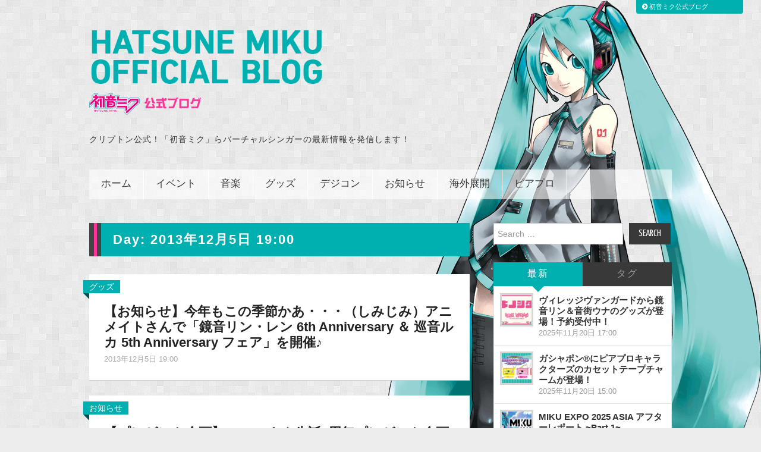

--- FILE ---
content_type: application/javascript
request_url: https://blog.piapro.net/wp-content/themes/hiero/js/superfish.js?ver=6.8.3
body_size: 1409
content:
/*
 *  * Superfish v1.4.8 - jQuery menu widget
 *   * Copyright (c) 2008 Joel Birch
 *    *
 *     * Dual licensed under the MIT and GPL licenses:
 *      * http://www.opensource.org/licenses/mit-license.php
 *       * http://www.gnu.org/licenses/gpl.html
 *        *
 *         * CHANGELOG: http://users.tpg.com.au/j_birch/plugins/superfish/changelog.txt
 *          */
(function(e) {
	e.fn.superfish = function(t) {
		var n = e.fn.superfish,
			r = n.c,
			i = e(['<span class="', r.arrowClass, '"> &#187;</span>'].join("")),
			s = function() {
				var t = e(this),
					n = u(t);
				clearTimeout(n.sfTimer);
				t.showSuperfishUl().siblings().hideSuperfishUl()
			},
			o = function() {
				var t = e(this),
					r = u(t),
					i = n.op;
				clearTimeout(r.sfTimer);
				r.sfTimer = setTimeout(function() {
					i.retainPath = e.inArray(t[0], i.$path) > -1;
					t.hideSuperfishUl();
					if (i.$path.length && t.parents(["li.", i.hoverClass].join("")).length < 1) {
						s.call(i.$path)
					}
				}, i.delay)
			},
			u = function(e) {
				var t = e.parents(["ul.", r.menuClass, ":first"].join(""))[0];
				n.op = n.o[t.serial];
				return t
			},
			a = function(e) {
				e.addClass(r.anchorClass).append(i.clone())
			};
		return this.each(function() {
			var i = this.serial = n.o.length;
			var u = e.extend({}, n.defaults, t);
			u.$path = e("li." + u.pathClass, this).slice(0, u.pathLevels).each(function() {
				e(this).addClass([u.hoverClass, r.bcClass].join(" ")).filter("li:has(ul)").removeClass(u.pathClass)
			});
			n.o[i] = n.op = u;
			e("li:has(ul)", this)[e.fn.hoverIntent && !u.disableHI ? "hoverIntent" : "hover"](s, o).each(function() {
				if (u.autoArrows) a(e(">a:first-child", this))
			}).not("." + r.bcClass).hideSuperfishUl();
			var f = e("a", this);
			f.each(function(e) {
				var t = f.eq(e).parents("li");
				f.eq(e).focus(function() {
					s.call(t)
				}).blur(function() {
					o.call(t)
				})
			});
			u.onInit.call(this)
		}).each(function() {
			var t = [r.menuClass];
			if (n.op.dropShadows && !(0)) t.push(r.shadowClass);
			e(this).addClass(t.join(" "))
		})
	};
	var t = e.fn.superfish;
	t.o = [];
	t.op = {};
	t.IE7fix = function() {
		var n = t.op;
		if (0 && n.dropShadows && n.animation.opacity != undefined) this.toggleClass(t.c.shadowClass + "-off")
	};
	t.c = {
		bcClass: "sf-breadcrumb",
		menuClass: "sf-js-enabled",
		anchorClass: "sf-with-ul",
		arrowClass: "sf-sub-indicator",
		shadowClass: "sf-shadow"
	};
	t.defaults = {
		hoverClass: "sfHover",
		pathClass: "overideThisToUse",
		pathLevels: 1,
		delay: 800,
		animation: {
			opacity: "show"
		},
		speed: "normal",
		autoArrows: true,
		dropShadows: true,
		disableHI: false,
		onInit: function() {},
		onBeforeShow: function() {},
		onShow: function() {},
		onHide: function() {}
	};
	e.fn.extend({
		hideSuperfishUl: function() {
			var n = t.op,
				r = n.retainPath === true ? n.$path : "";
			n.retainPath = false;
			var i = e(["li.", n.hoverClass].join(""), this).add(this).not(r).removeClass(n.hoverClass).find(">ul").hide().css("visibility", "hidden");
			n.onHide.call(i);
			return this
		},
		showSuperfishUl: function() {
			var e = t.op,
				n = t.c.shadowClass + "-off",
				r = this.addClass(e.hoverClass).find(">ul:hidden").css("visibility", "visible");
			t.IE7fix.call(r);
			e.onBeforeShow.call(r);
			r.animate(e.animation, e.speed, function() {
				t.IE7fix.call(r);
				e.onShow.call(r)
			});
			return this
		}
	})
})(jQuery)
